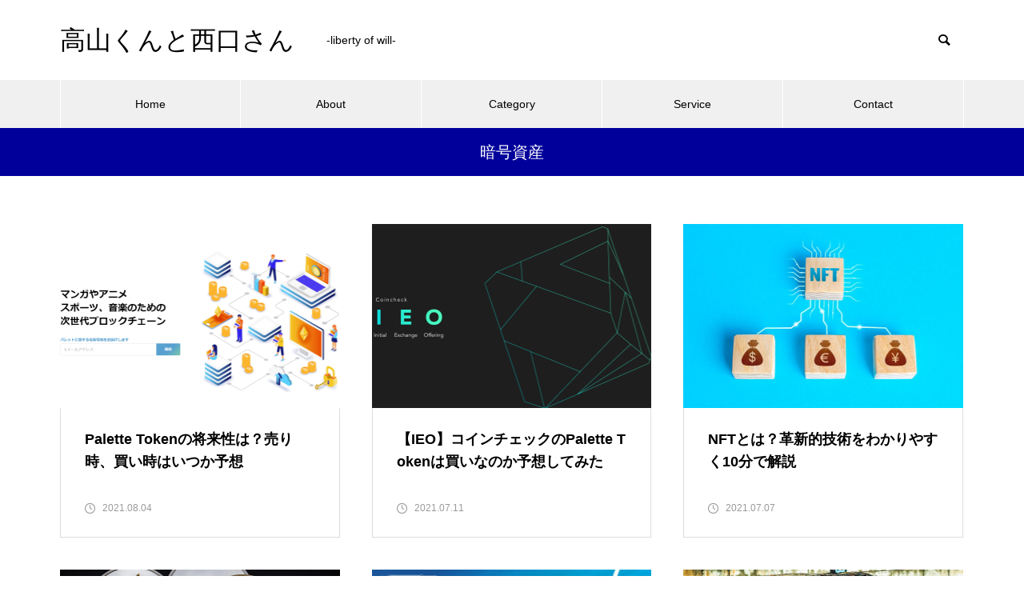

--- FILE ---
content_type: text/html; charset=UTF-8
request_url: https://liberty-of-will.com/category/crypto-currency/
body_size: 15669
content:
<!DOCTYPE html>
<html class="pc" lang="ja">
<head prefix="og: http://ogp.me/ns# fb: http://ogp.me/ns/fb#">
<meta charset="UTF-8">
<!--[if IE]><meta http-equiv="X-UA-Compatible" content="IE=edge"><![endif]-->
<meta name="viewport" content="width=device-width">
<title>暗号資産 アーカイブ - 高山くんと西口さん</title>
<meta name="description" content="">
<link rel="pingback" href="https://liberty-of-will.com/xmlrpc.php">
<link rel="shortcut icon" href="https://liberty-of-will.com/wp-content/uploads/2021/05/favicon.png">
<meta name='robots' content='index, follow, max-image-preview:large, max-snippet:-1, max-video-preview:-1' />
<meta property="og:type" content="website">
<meta property="og:url" content="https://liberty-of-will.com/category/crypto-currency/">
<meta property="og:title" content="暗号資産 アーカイブ - 高山くんと西口さん">
<meta property="og:description" content="-liberty of will-">
<meta property="og:site_name" content="高山くんと西口さん">
<meta property="og:image" content="https://liberty-of-will.com/wp-content/themes/muum_tcd085/img/common/no-image-510x320.gif">
<meta property="og:image:secure_url" content="https://liberty-of-will.com/wp-content/themes/muum_tcd085/img/common/no-image-510x320.gif"> 
<meta property="og:image:width" content="510"> 
<meta property="og:image:height" content="320">
<meta name="twitter:card" content="summary">
<meta name="twitter:site" content="@libertyofwill">
<meta name="twitter:creator" content="libertyofwill">
<meta name="twitter:title" content="暗号資産 アーカイブ - 高山くんと西口さん">
<meta property="twitter:description" content="-liberty of will-">

	<!-- This site is optimized with the Yoast SEO plugin v26.7 - https://yoast.com/wordpress/plugins/seo/ -->
	<link rel="canonical" href="https://liberty-of-will.com/category/crypto-currency/" />
	<meta property="og:locale" content="ja_JP" />
	<meta property="og:type" content="article" />
	<meta property="og:title" content="暗号資産 アーカイブ - 高山くんと西口さん" />
	<meta property="og:url" content="https://liberty-of-will.com/category/crypto-currency/" />
	<meta property="og:site_name" content="高山くんと西口さん" />
	<meta name="twitter:card" content="summary_large_image" />
	<meta name="twitter:site" content="@libertyofwill" />
	<script type="application/ld+json" class="yoast-schema-graph">{"@context":"https://schema.org","@graph":[{"@type":"CollectionPage","@id":"https://liberty-of-will.com/category/crypto-currency/","url":"https://liberty-of-will.com/category/crypto-currency/","name":"暗号資産 アーカイブ - 高山くんと西口さん","isPartOf":{"@id":"https://liberty-of-will.com/#website"},"primaryImageOfPage":{"@id":"https://liberty-of-will.com/category/crypto-currency/#primaryimage"},"image":{"@id":"https://liberty-of-will.com/category/crypto-currency/#primaryimage"},"thumbnailUrl":"https://liberty-of-will.com/wp-content/uploads/2021/08/palette_token_after_ieo_top.png","breadcrumb":{"@id":"https://liberty-of-will.com/category/crypto-currency/#breadcrumb"},"inLanguage":"ja"},{"@type":"ImageObject","inLanguage":"ja","@id":"https://liberty-of-will.com/category/crypto-currency/#primaryimage","url":"https://liberty-of-will.com/wp-content/uploads/2021/08/palette_token_after_ieo_top.png","contentUrl":"https://liberty-of-will.com/wp-content/uploads/2021/08/palette_token_after_ieo_top.png","width":740,"height":485},{"@type":"BreadcrumbList","@id":"https://liberty-of-will.com/category/crypto-currency/#breadcrumb","itemListElement":[{"@type":"ListItem","position":1,"name":"ホーム","item":"https://liberty-of-will.com/"},{"@type":"ListItem","position":2,"name":"暗号資産"}]},{"@type":"WebSite","@id":"https://liberty-of-will.com/#website","url":"https://liberty-of-will.com/","name":"高山くんと西口さん","description":"-liberty of will-","potentialAction":[{"@type":"SearchAction","target":{"@type":"EntryPoint","urlTemplate":"https://liberty-of-will.com/?s={search_term_string}"},"query-input":{"@type":"PropertyValueSpecification","valueRequired":true,"valueName":"search_term_string"}}],"inLanguage":"ja"}]}</script>
	<!-- / Yoast SEO plugin. -->


<link rel='dns-prefetch' href='//www.googletagmanager.com' />
<link rel='dns-prefetch' href='//c0.wp.com' />
<link rel='dns-prefetch' href='//pagead2.googlesyndication.com' />
<link rel="alternate" type="application/rss+xml" title="高山くんと西口さん &raquo; フィード" href="https://liberty-of-will.com/feed/" />
<link rel="alternate" type="application/rss+xml" title="高山くんと西口さん &raquo; コメントフィード" href="https://liberty-of-will.com/comments/feed/" />
<link rel="alternate" type="application/rss+xml" title="高山くんと西口さん &raquo; 暗号資産 カテゴリーのフィード" href="https://liberty-of-will.com/category/crypto-currency/feed/" />
<meta name="description" content="暗号資産 について 高山くんと西口さん -liberty of will-" /><style id='wp-img-auto-sizes-contain-inline-css' type='text/css'>
img:is([sizes=auto i],[sizes^="auto," i]){contain-intrinsic-size:3000px 1500px}
/*# sourceURL=wp-img-auto-sizes-contain-inline-css */
</style>
<link rel='stylesheet' id='style-css' href='https://liberty-of-will.com/wp-content/themes/muum_tcd085/style.css?ver=1.1' type='text/css' media='all' />
<link rel='stylesheet' id='vkExUnit_common_style-css' href='https://liberty-of-will.com/wp-content/plugins/vk-all-in-one-expansion-unit/assets/css/vkExUnit_style.css?ver=9.61.6.0' type='text/css' media='all' />
<style id='vkExUnit_common_style-inline-css' type='text/css'>
:root {--ver_page_top_button_url:url(https://liberty-of-will.com/wp-content/plugins/vk-all-in-one-expansion-unit/assets/images/to-top-btn-icon.svg);}@font-face {font-weight: normal;font-style: normal;font-family: "vk_sns";src: url("https://liberty-of-will.com/wp-content/plugins/vk-all-in-one-expansion-unit/inc/sns/icons/fonts/vk_sns.eot?-bq20cj");src: url("https://liberty-of-will.com/wp-content/plugins/vk-all-in-one-expansion-unit/inc/sns/icons/fonts/vk_sns.eot?#iefix-bq20cj") format("embedded-opentype"),url("https://liberty-of-will.com/wp-content/plugins/vk-all-in-one-expansion-unit/inc/sns/icons/fonts/vk_sns.woff?-bq20cj") format("woff"),url("https://liberty-of-will.com/wp-content/plugins/vk-all-in-one-expansion-unit/inc/sns/icons/fonts/vk_sns.ttf?-bq20cj") format("truetype"),url("https://liberty-of-will.com/wp-content/plugins/vk-all-in-one-expansion-unit/inc/sns/icons/fonts/vk_sns.svg?-bq20cj#vk_sns") format("svg");}
/*# sourceURL=vkExUnit_common_style-inline-css */
</style>
<style id='wp-block-library-inline-css' type='text/css'>
:root{--wp-block-synced-color:#7a00df;--wp-block-synced-color--rgb:122,0,223;--wp-bound-block-color:var(--wp-block-synced-color);--wp-editor-canvas-background:#ddd;--wp-admin-theme-color:#007cba;--wp-admin-theme-color--rgb:0,124,186;--wp-admin-theme-color-darker-10:#006ba1;--wp-admin-theme-color-darker-10--rgb:0,107,160.5;--wp-admin-theme-color-darker-20:#005a87;--wp-admin-theme-color-darker-20--rgb:0,90,135;--wp-admin-border-width-focus:2px}@media (min-resolution:192dpi){:root{--wp-admin-border-width-focus:1.5px}}.wp-element-button{cursor:pointer}:root .has-very-light-gray-background-color{background-color:#eee}:root .has-very-dark-gray-background-color{background-color:#313131}:root .has-very-light-gray-color{color:#eee}:root .has-very-dark-gray-color{color:#313131}:root .has-vivid-green-cyan-to-vivid-cyan-blue-gradient-background{background:linear-gradient(135deg,#00d084,#0693e3)}:root .has-purple-crush-gradient-background{background:linear-gradient(135deg,#34e2e4,#4721fb 50%,#ab1dfe)}:root .has-hazy-dawn-gradient-background{background:linear-gradient(135deg,#faaca8,#dad0ec)}:root .has-subdued-olive-gradient-background{background:linear-gradient(135deg,#fafae1,#67a671)}:root .has-atomic-cream-gradient-background{background:linear-gradient(135deg,#fdd79a,#004a59)}:root .has-nightshade-gradient-background{background:linear-gradient(135deg,#330968,#31cdcf)}:root .has-midnight-gradient-background{background:linear-gradient(135deg,#020381,#2874fc)}:root{--wp--preset--font-size--normal:16px;--wp--preset--font-size--huge:42px}.has-regular-font-size{font-size:1em}.has-larger-font-size{font-size:2.625em}.has-normal-font-size{font-size:var(--wp--preset--font-size--normal)}.has-huge-font-size{font-size:var(--wp--preset--font-size--huge)}.has-text-align-center{text-align:center}.has-text-align-left{text-align:left}.has-text-align-right{text-align:right}.has-fit-text{white-space:nowrap!important}#end-resizable-editor-section{display:none}.aligncenter{clear:both}.items-justified-left{justify-content:flex-start}.items-justified-center{justify-content:center}.items-justified-right{justify-content:flex-end}.items-justified-space-between{justify-content:space-between}.screen-reader-text{border:0;clip-path:inset(50%);height:1px;margin:-1px;overflow:hidden;padding:0;position:absolute;width:1px;word-wrap:normal!important}.screen-reader-text:focus{background-color:#ddd;clip-path:none;color:#444;display:block;font-size:1em;height:auto;left:5px;line-height:normal;padding:15px 23px 14px;text-decoration:none;top:5px;width:auto;z-index:100000}html :where(.has-border-color){border-style:solid}html :where([style*=border-top-color]){border-top-style:solid}html :where([style*=border-right-color]){border-right-style:solid}html :where([style*=border-bottom-color]){border-bottom-style:solid}html :where([style*=border-left-color]){border-left-style:solid}html :where([style*=border-width]){border-style:solid}html :where([style*=border-top-width]){border-top-style:solid}html :where([style*=border-right-width]){border-right-style:solid}html :where([style*=border-bottom-width]){border-bottom-style:solid}html :where([style*=border-left-width]){border-left-style:solid}html :where(img[class*=wp-image-]){height:auto;max-width:100%}:where(figure){margin:0 0 1em}html :where(.is-position-sticky){--wp-admin--admin-bar--position-offset:var(--wp-admin--admin-bar--height,0px)}@media screen and (max-width:600px){html :where(.is-position-sticky){--wp-admin--admin-bar--position-offset:0px}}
.has-text-align-justify{text-align:justify;}

/*# sourceURL=wp-block-library-inline-css */
</style><style id='global-styles-inline-css' type='text/css'>
:root{--wp--preset--aspect-ratio--square: 1;--wp--preset--aspect-ratio--4-3: 4/3;--wp--preset--aspect-ratio--3-4: 3/4;--wp--preset--aspect-ratio--3-2: 3/2;--wp--preset--aspect-ratio--2-3: 2/3;--wp--preset--aspect-ratio--16-9: 16/9;--wp--preset--aspect-ratio--9-16: 9/16;--wp--preset--color--black: #000000;--wp--preset--color--cyan-bluish-gray: #abb8c3;--wp--preset--color--white: #ffffff;--wp--preset--color--pale-pink: #f78da7;--wp--preset--color--vivid-red: #cf2e2e;--wp--preset--color--luminous-vivid-orange: #ff6900;--wp--preset--color--luminous-vivid-amber: #fcb900;--wp--preset--color--light-green-cyan: #7bdcb5;--wp--preset--color--vivid-green-cyan: #00d084;--wp--preset--color--pale-cyan-blue: #8ed1fc;--wp--preset--color--vivid-cyan-blue: #0693e3;--wp--preset--color--vivid-purple: #9b51e0;--wp--preset--gradient--vivid-cyan-blue-to-vivid-purple: linear-gradient(135deg,rgb(6,147,227) 0%,rgb(155,81,224) 100%);--wp--preset--gradient--light-green-cyan-to-vivid-green-cyan: linear-gradient(135deg,rgb(122,220,180) 0%,rgb(0,208,130) 100%);--wp--preset--gradient--luminous-vivid-amber-to-luminous-vivid-orange: linear-gradient(135deg,rgb(252,185,0) 0%,rgb(255,105,0) 100%);--wp--preset--gradient--luminous-vivid-orange-to-vivid-red: linear-gradient(135deg,rgb(255,105,0) 0%,rgb(207,46,46) 100%);--wp--preset--gradient--very-light-gray-to-cyan-bluish-gray: linear-gradient(135deg,rgb(238,238,238) 0%,rgb(169,184,195) 100%);--wp--preset--gradient--cool-to-warm-spectrum: linear-gradient(135deg,rgb(74,234,220) 0%,rgb(151,120,209) 20%,rgb(207,42,186) 40%,rgb(238,44,130) 60%,rgb(251,105,98) 80%,rgb(254,248,76) 100%);--wp--preset--gradient--blush-light-purple: linear-gradient(135deg,rgb(255,206,236) 0%,rgb(152,150,240) 100%);--wp--preset--gradient--blush-bordeaux: linear-gradient(135deg,rgb(254,205,165) 0%,rgb(254,45,45) 50%,rgb(107,0,62) 100%);--wp--preset--gradient--luminous-dusk: linear-gradient(135deg,rgb(255,203,112) 0%,rgb(199,81,192) 50%,rgb(65,88,208) 100%);--wp--preset--gradient--pale-ocean: linear-gradient(135deg,rgb(255,245,203) 0%,rgb(182,227,212) 50%,rgb(51,167,181) 100%);--wp--preset--gradient--electric-grass: linear-gradient(135deg,rgb(202,248,128) 0%,rgb(113,206,126) 100%);--wp--preset--gradient--midnight: linear-gradient(135deg,rgb(2,3,129) 0%,rgb(40,116,252) 100%);--wp--preset--font-size--small: 13px;--wp--preset--font-size--medium: 20px;--wp--preset--font-size--large: 36px;--wp--preset--font-size--x-large: 42px;--wp--preset--spacing--20: 0.44rem;--wp--preset--spacing--30: 0.67rem;--wp--preset--spacing--40: 1rem;--wp--preset--spacing--50: 1.5rem;--wp--preset--spacing--60: 2.25rem;--wp--preset--spacing--70: 3.38rem;--wp--preset--spacing--80: 5.06rem;--wp--preset--shadow--natural: 6px 6px 9px rgba(0, 0, 0, 0.2);--wp--preset--shadow--deep: 12px 12px 50px rgba(0, 0, 0, 0.4);--wp--preset--shadow--sharp: 6px 6px 0px rgba(0, 0, 0, 0.2);--wp--preset--shadow--outlined: 6px 6px 0px -3px rgb(255, 255, 255), 6px 6px rgb(0, 0, 0);--wp--preset--shadow--crisp: 6px 6px 0px rgb(0, 0, 0);}:where(.is-layout-flex){gap: 0.5em;}:where(.is-layout-grid){gap: 0.5em;}body .is-layout-flex{display: flex;}.is-layout-flex{flex-wrap: wrap;align-items: center;}.is-layout-flex > :is(*, div){margin: 0;}body .is-layout-grid{display: grid;}.is-layout-grid > :is(*, div){margin: 0;}:where(.wp-block-columns.is-layout-flex){gap: 2em;}:where(.wp-block-columns.is-layout-grid){gap: 2em;}:where(.wp-block-post-template.is-layout-flex){gap: 1.25em;}:where(.wp-block-post-template.is-layout-grid){gap: 1.25em;}.has-black-color{color: var(--wp--preset--color--black) !important;}.has-cyan-bluish-gray-color{color: var(--wp--preset--color--cyan-bluish-gray) !important;}.has-white-color{color: var(--wp--preset--color--white) !important;}.has-pale-pink-color{color: var(--wp--preset--color--pale-pink) !important;}.has-vivid-red-color{color: var(--wp--preset--color--vivid-red) !important;}.has-luminous-vivid-orange-color{color: var(--wp--preset--color--luminous-vivid-orange) !important;}.has-luminous-vivid-amber-color{color: var(--wp--preset--color--luminous-vivid-amber) !important;}.has-light-green-cyan-color{color: var(--wp--preset--color--light-green-cyan) !important;}.has-vivid-green-cyan-color{color: var(--wp--preset--color--vivid-green-cyan) !important;}.has-pale-cyan-blue-color{color: var(--wp--preset--color--pale-cyan-blue) !important;}.has-vivid-cyan-blue-color{color: var(--wp--preset--color--vivid-cyan-blue) !important;}.has-vivid-purple-color{color: var(--wp--preset--color--vivid-purple) !important;}.has-black-background-color{background-color: var(--wp--preset--color--black) !important;}.has-cyan-bluish-gray-background-color{background-color: var(--wp--preset--color--cyan-bluish-gray) !important;}.has-white-background-color{background-color: var(--wp--preset--color--white) !important;}.has-pale-pink-background-color{background-color: var(--wp--preset--color--pale-pink) !important;}.has-vivid-red-background-color{background-color: var(--wp--preset--color--vivid-red) !important;}.has-luminous-vivid-orange-background-color{background-color: var(--wp--preset--color--luminous-vivid-orange) !important;}.has-luminous-vivid-amber-background-color{background-color: var(--wp--preset--color--luminous-vivid-amber) !important;}.has-light-green-cyan-background-color{background-color: var(--wp--preset--color--light-green-cyan) !important;}.has-vivid-green-cyan-background-color{background-color: var(--wp--preset--color--vivid-green-cyan) !important;}.has-pale-cyan-blue-background-color{background-color: var(--wp--preset--color--pale-cyan-blue) !important;}.has-vivid-cyan-blue-background-color{background-color: var(--wp--preset--color--vivid-cyan-blue) !important;}.has-vivid-purple-background-color{background-color: var(--wp--preset--color--vivid-purple) !important;}.has-black-border-color{border-color: var(--wp--preset--color--black) !important;}.has-cyan-bluish-gray-border-color{border-color: var(--wp--preset--color--cyan-bluish-gray) !important;}.has-white-border-color{border-color: var(--wp--preset--color--white) !important;}.has-pale-pink-border-color{border-color: var(--wp--preset--color--pale-pink) !important;}.has-vivid-red-border-color{border-color: var(--wp--preset--color--vivid-red) !important;}.has-luminous-vivid-orange-border-color{border-color: var(--wp--preset--color--luminous-vivid-orange) !important;}.has-luminous-vivid-amber-border-color{border-color: var(--wp--preset--color--luminous-vivid-amber) !important;}.has-light-green-cyan-border-color{border-color: var(--wp--preset--color--light-green-cyan) !important;}.has-vivid-green-cyan-border-color{border-color: var(--wp--preset--color--vivid-green-cyan) !important;}.has-pale-cyan-blue-border-color{border-color: var(--wp--preset--color--pale-cyan-blue) !important;}.has-vivid-cyan-blue-border-color{border-color: var(--wp--preset--color--vivid-cyan-blue) !important;}.has-vivid-purple-border-color{border-color: var(--wp--preset--color--vivid-purple) !important;}.has-vivid-cyan-blue-to-vivid-purple-gradient-background{background: var(--wp--preset--gradient--vivid-cyan-blue-to-vivid-purple) !important;}.has-light-green-cyan-to-vivid-green-cyan-gradient-background{background: var(--wp--preset--gradient--light-green-cyan-to-vivid-green-cyan) !important;}.has-luminous-vivid-amber-to-luminous-vivid-orange-gradient-background{background: var(--wp--preset--gradient--luminous-vivid-amber-to-luminous-vivid-orange) !important;}.has-luminous-vivid-orange-to-vivid-red-gradient-background{background: var(--wp--preset--gradient--luminous-vivid-orange-to-vivid-red) !important;}.has-very-light-gray-to-cyan-bluish-gray-gradient-background{background: var(--wp--preset--gradient--very-light-gray-to-cyan-bluish-gray) !important;}.has-cool-to-warm-spectrum-gradient-background{background: var(--wp--preset--gradient--cool-to-warm-spectrum) !important;}.has-blush-light-purple-gradient-background{background: var(--wp--preset--gradient--blush-light-purple) !important;}.has-blush-bordeaux-gradient-background{background: var(--wp--preset--gradient--blush-bordeaux) !important;}.has-luminous-dusk-gradient-background{background: var(--wp--preset--gradient--luminous-dusk) !important;}.has-pale-ocean-gradient-background{background: var(--wp--preset--gradient--pale-ocean) !important;}.has-electric-grass-gradient-background{background: var(--wp--preset--gradient--electric-grass) !important;}.has-midnight-gradient-background{background: var(--wp--preset--gradient--midnight) !important;}.has-small-font-size{font-size: var(--wp--preset--font-size--small) !important;}.has-medium-font-size{font-size: var(--wp--preset--font-size--medium) !important;}.has-large-font-size{font-size: var(--wp--preset--font-size--large) !important;}.has-x-large-font-size{font-size: var(--wp--preset--font-size--x-large) !important;}
/*# sourceURL=global-styles-inline-css */
</style>

<style id='classic-theme-styles-inline-css' type='text/css'>
/*! This file is auto-generated */
.wp-block-button__link{color:#fff;background-color:#32373c;border-radius:9999px;box-shadow:none;text-decoration:none;padding:calc(.667em + 2px) calc(1.333em + 2px);font-size:1.125em}.wp-block-file__button{background:#32373c;color:#fff;text-decoration:none}
/*# sourceURL=/wp-includes/css/classic-themes.min.css */
</style>
<link rel='stylesheet' id='toc-screen-css' href='https://liberty-of-will.com/wp-content/plugins/table-of-contents-plus/screen.min.css?ver=2411.1' type='text/css' media='all' />
<link rel='stylesheet' id='fancybox-css' href='https://liberty-of-will.com/wp-content/plugins/easy-fancybox/css/jquery.fancybox.min.css?ver=1.3.24' type='text/css' media='screen' />
<link rel='stylesheet' id='jetpack_css-css' href='https://c0.wp.com/p/jetpack/9.8.3/css/jetpack.css' type='text/css' media='all' />
<script type="text/javascript" src="https://c0.wp.com/c/6.9/wp-includes/js/jquery/jquery.min.js" id="jquery-core-js"></script>
<script type="text/javascript" src="https://c0.wp.com/c/6.9/wp-includes/js/jquery/jquery-migrate.min.js" id="jquery-migrate-js"></script>
<script type="text/javascript" src="https://www.googletagmanager.com/gtag/js?id=UA-197681049-1" id="google_gtagjs-js" async></script>
<script type="text/javascript" id="google_gtagjs-js-after">
/* <![CDATA[ */
window.dataLayer = window.dataLayer || [];function gtag(){dataLayer.push(arguments);}
gtag('set', 'linker', {"domains":["liberty-of-will.com"]} );
gtag("js", new Date());
gtag("set", "developer_id.dZTNiMT", true);
gtag("config", "UA-197681049-1", {"anonymize_ip":true});
//# sourceURL=google_gtagjs-js-after
/* ]]> */
</script>
<link rel="https://api.w.org/" href="https://liberty-of-will.com/wp-json/" /><link rel="alternate" title="JSON" type="application/json" href="https://liberty-of-will.com/wp-json/wp/v2/categories/17" /><meta name="generator" content="Site Kit by Google 1.35.0" /><style type='text/css'>img#wpstats{display:none}</style>
		
<link rel="stylesheet" href="https://liberty-of-will.com/wp-content/themes/muum_tcd085/css/design-plus.css?ver=1.1">
<link rel="stylesheet" href="https://liberty-of-will.com/wp-content/themes/muum_tcd085/css/sns-botton.css?ver=1.1">
<link rel="stylesheet" media="screen and (max-width:1251px)" href="https://liberty-of-will.com/wp-content/themes/muum_tcd085/css/responsive.css?ver=1.1">
<link rel="stylesheet" media="screen and (max-width:1251px)" href="https://liberty-of-will.com/wp-content/themes/muum_tcd085/css/footer-bar.css?ver=1.1">

<script src="https://liberty-of-will.com/wp-content/themes/muum_tcd085/js/jquery.easing.1.4.js?ver=1.1"></script>
<script src="https://liberty-of-will.com/wp-content/themes/muum_tcd085/js/jscript.js?ver=1.1"></script>
<script src="https://liberty-of-will.com/wp-content/themes/muum_tcd085/js/jquery.cookie.min.js?ver=1.1"></script>
<script src="https://liberty-of-will.com/wp-content/themes/muum_tcd085/js/comment.js?ver=1.1"></script>
<script src="https://liberty-of-will.com/wp-content/themes/muum_tcd085/js/parallax.js?ver=1.1"></script>

<link rel="stylesheet" href="https://liberty-of-will.com/wp-content/themes/muum_tcd085/js/simplebar.css?ver=1.1">
<script src="https://liberty-of-will.com/wp-content/themes/muum_tcd085/js/simplebar.min.js?ver=1.1"></script>




<style type="text/css">

body, input, textarea { font-family: Arial, "Hiragino Sans", "ヒラギノ角ゴ ProN", "Hiragino Kaku Gothic ProN", "游ゴシック", YuGothic, "メイリオ", Meiryo, sans-serif; }

.rich_font, .p-vertical { font-family: Arial, "Hiragino Sans", "ヒラギノ角ゴ ProN", "Hiragino Kaku Gothic ProN", "游ゴシック", YuGothic, "メイリオ", Meiryo, sans-serif; font-weight:500; }

.rich_font_type1 { font-family: Arial, "Hiragino Kaku Gothic ProN", "ヒラギノ角ゴ ProN W3", "メイリオ", Meiryo, sans-serif; }
.rich_font_type2 { font-family: Arial, "Hiragino Sans", "ヒラギノ角ゴ ProN", "Hiragino Kaku Gothic ProN", "游ゴシック", YuGothic, "メイリオ", Meiryo, sans-serif; font-weight:500; }
.rich_font_type3 { font-family: "Times New Roman" , "游明朝" , "Yu Mincho" , "游明朝体" , "YuMincho" , "ヒラギノ明朝 Pro W3" , "Hiragino Mincho Pro" , "HiraMinProN-W3" , "HGS明朝E" , "ＭＳ Ｐ明朝" , "MS PMincho" , serif; font-weight:500; }


#global_menu { background:#f0f0f0; }
#global_menu > ul > li > a, #global_menu > ul > li:first-of-type a { color:#000; border-color:#ffffff; }
#global_menu > ul > li > a:hover { color:#fff; background:#444444; border-color:#444444; }
#global_menu > ul > li.active > a, #global_menu > ul > li.current-menu-item > a, #header.active #global_menu > ul > li.current-menu-item.active_button > a { color:#fff; background:#000000; border-color:#000000; }
#global_menu ul ul a { color:#ffffff !important; background:#000000; }
#global_menu ul ul a:hover { background:#444444; }
#global_menu > ul > li.menu-item-has-children.active > a { background:#000000; border-color:#000000; }
.pc .header_fix #header.off_hover #global_menu { background:rgba(240,240,240,1); }
.pc .header_fix #header.off_hover #global_menu > ul > li > a, .pc .header_fix #header.off_hover #global_menu > ul > li:first-of-type a { border-color:rgba(255,255,255,1); }
.mobile .header_fix_mobile #header { background:#fff; }
.mobile .header_fix_mobile #header.off_hover { background:rgba(255,255,255,1); }
#drawer_menu { background:#000000; }
#mobile_menu a { color:#ffffff; border-color:#444444; }
#mobile_menu li li a { background:#333333; }
#mobile_menu a:hover, #drawer_menu .close_button:hover, #mobile_menu .child_menu_button:hover { background:#444444; }
.megamenu_blog_list { background:#000000; }
.megamenu_blog_list .category_list a { font-size:16px; color:#999999; }
.megamenu_blog_list .post_list .title { font-size:14px; }
.megamenu_b_wrap { background:#000000; }
.megamenu_b_wrap .headline { font-size:16px; color:#ffffff; }
.megamenu_b_wrap .title { font-size:14px; }
.megamenu_page_wrap { border-top:1px solid #555555; }
#global_menu > ul > li.megamenu_parent_type2.active_megamenu_button > a { color:#fff !important; background:#000000 !important; border-color:#000000 !important; }
#global_menu > ul > li.megamenu_parent_type3.active_megamenu_button > a { color:#fff !important; background:#000000 !important; border-color:#000000 !important; }
#footer_carousel { background:#000000; }
#footer_carousel .title { font-size:14px; }
#footer_bottom { color:#ffffff; background:#000000; }
#footer_bottom a { color:#ffffff; }
#return_top a:before { color:#ffffff; }
#return_top a { background:#000000; }
#return_top a:hover { background:#444444; }
@media screen and (max-width:750px) {
  #footer_carousel .title { font-size:12px; }
  #footer_bottom { color:#000; background:none; }
  #footer_bottom a { color:#000; }
  #copyright { color:#ffffff; background:#000000; }
}
.author_profile .avatar_area img, .animate_image img, .animate_background .image {
  width:100%; height:auto;
  -webkit-transition: transform  0.75s ease;
  transition: transform  0.75s ease;
}
.author_profile a.avatar:hover img, .animate_image:hover img, .animate_background:hover .image {
  -webkit-transform: scale(1.2);
  transform: scale(1.2);
}



a { color:#000; }

.widget_tab_post_list_button a:hover, .page_navi span.current, #author_page_headline,
#header_carousel_type1 .slick-dots button:hover::before, #header_carousel_type1 .slick-dots .slick-active button::before, #header_carousel_type2 .slick-dots button:hover::before, #header_carousel_type2 .slick-dots .slick-active button::before
  { background-color:#000000; }

.widget_headline, .design_headline1, .widget_tab_post_list_button a:hover, .page_navi span.current
  { border-color:#000000; }

#header_search .button label:hover:before
  { color:#444444; }

#submit_comment:hover, #cancel_comment_reply a:hover, #wp-calendar #prev a:hover, #wp-calendar #next a:hover, #wp-calendar td a:hover,
#post_pagination a:hover, #p_readmore .button:hover, .page_navi a:hover, #post_pagination a:hover,.c-pw__btn:hover, #post_pagination a:hover, #comment_tab li a:hover, #category_post .tab p:hover
  { background-color:#444444; }

#comment_textarea textarea:focus, .c-pw__box-input:focus, .page_navi a:hover, #post_pagination p, #post_pagination a:hover
  { border-color:#444444; }

a:hover, #header_logo a:hover, #footer a:hover, #footer_social_link li a:hover:before, #bread_crumb a:hover, #bread_crumb li.home a:hover:after, #next_prev_post a:hover,
.single_copy_title_url_btn:hover, .tcdw_search_box_widget .search_area .search_button:hover:before, .tab_widget_nav:hover:before,
#single_author_title_area .author_link li a:hover:before, .author_profile a:hover, .author_profile .author_link li a:hover:before, #post_meta_bottom a:hover, .cardlink_title a:hover,
.comment a:hover, .comment_form_wrapper a:hover, #searchform .submit_button:hover:before, .p-dropdown__title:hover:after
  { color:#444444; }

#menu_button:hover span
  { background-color:#444444; }

.post_content a { color:#000000; }
.post_content a:hover { color:#444444; }

.cat_id7 { background-color:#46dde2; }
.cat_id7:hover { background-color:#444444; }
.megamenu_blog_list .category_list li.active .cat_id7 { color:#46dde2; }
.megamenu_blog_list .category_list .cat_id7:hover { color:#444444; }
.category_list_widget .cat-item-7 > a:hover > .count { background-color:#46dde2; border-color:#46dde2; }
.cat_id8 { background-color:#e2ac2d; }
.cat_id8:hover { background-color:#444444; }
.megamenu_blog_list .category_list li.active .cat_id8 { color:#e2ac2d; }
.megamenu_blog_list .category_list .cat_id8:hover { color:#444444; }
.category_list_widget .cat-item-8 > a:hover > .count { background-color:#e2ac2d; border-color:#e2ac2d; }
.cat_id17 { background-color:#02009b; }
.cat_id17:hover { background-color:#444444; }
.megamenu_blog_list .category_list li.active .cat_id17 { color:#02009b; }
.megamenu_blog_list .category_list .cat_id17:hover { color:#444444; }
.category_list_widget .cat-item-17 > a:hover > .count { background-color:#02009b; border-color:#02009b; }
.cat_id29 { background-color:#0ddda6; }
.cat_id29:hover { background-color:#444444; }
.megamenu_blog_list .category_list li.active .cat_id29 { color:#0ddda6; }
.megamenu_blog_list .category_list .cat_id29:hover { color:#444444; }
.category_list_widget .cat-item-29 > a:hover > .count { background-color:#0ddda6; border-color:#0ddda6; }

.styled_h2 {
  font-size:28px !important; text-align:left; color:#ffffff; background:#3a2400;  border-top:0px solid #000000;
  border-bottom:0px solid #000000;
  border-left:0px solid #000000;
  border-right:0px solid #000000;
  padding:20px 15px 20px 15px !important;
  margin:0px 0px 30px !important;
}
.styled_h3 {
  font-size:22px !important; text-align:left; color:#000000;   border-top:0px solid #dddddd;
  border-bottom:0px solid #dddddd;
  border-left:2px solid #000000;
  border-right:0px solid #dddddd;
  padding:6px 0px 6px 16px !important;
  margin:0px 0px 30px !important;
}
.styled_h4 {
  font-size:18px !important; text-align:left; color:#000000;   border-top:0px solid #dddddd;
  border-bottom:1px solid #dddddd;
  border-left:0px solid #dddddd;
  border-right:0px solid #dddddd;
  padding:3px 0px 3px 20px !important;
  margin:0px 0px 30px !important;
}
.styled_h5 {
  font-size:14px !important; text-align:left; color:#000000;   border-top:0px solid #dddddd;
  border-bottom:1px solid #dddddd;
  border-left:0px solid #dddddd;
  border-right:0px solid #dddddd;
  padding:3px 0px 3px 24px !important;
  margin:0px 0px 30px !important;
}
.q_custom_button1 {
  color:#ffffff !important;
  border-color:rgba(83,83,83,1);
}
.q_custom_button1.animation_type1 { background:#efab0b; }
.q_custom_button1:hover, .q_custom_button1:focus {
  color:#ffffff !important;
  border-color:rgba(125,125,125,1);
}
.q_custom_button1.animation_type1:hover { background:#7d7d7d; }
.q_custom_button1:before { background:#7d7d7d; }
.q_custom_button2 {
  color:#ffffff !important;
  border-color:rgba(83,83,83,1);
}
.q_custom_button2.animation_type1 { background:#72cee5; }
.q_custom_button2:hover, .q_custom_button2:focus {
  color:#ffffff !important;
  border-color:rgba(125,125,125,1);
}
.q_custom_button2.animation_type1:hover { background:#7d7d7d; }
.q_custom_button2:before { background:#7d7d7d; }
.q_custom_button3 {
  color:#ffffff !important;
  border-color:rgba(83,83,83,1);
}
.q_custom_button3.animation_type1 { background:#535353; }
.q_custom_button3:hover, .q_custom_button3:focus {
  color:#ffffff !important;
  border-color:rgba(125,125,125,1);
}
.q_custom_button3.animation_type1:hover { background:#7d7d7d; }
.q_custom_button3:before { background:#7d7d7d; }
.speech_balloon_left1 .speach_balloon_text { background-color: #ffffff; border-color: #000000; color: #000000 }
.speech_balloon_left1 .speach_balloon_text::before { border-right-color: #000000 }
.speech_balloon_left1 .speach_balloon_text::after { border-right-color: #ffffff }
.speech_balloon_left2 .speach_balloon_text { background-color: #ffffff; border-color: #000000; color: #000000 }
.speech_balloon_left2 .speach_balloon_text::before { border-right-color: #000000 }
.speech_balloon_left2 .speach_balloon_text::after { border-right-color: #ffffff }
.speech_balloon_right1 .speach_balloon_text { background-color: #c4e08f; border-color: #c4e08f; color: #000000 }
.speech_balloon_right1 .speach_balloon_text::before { border-left-color: #c4e08f }
.speech_balloon_right1 .speach_balloon_text::after { border-left-color: #c4e08f }
.speech_balloon_right2 .speach_balloon_text { background-color: #c4e08f; border-color: #c4e08f; color: #000000 }
.speech_balloon_right2 .speach_balloon_text::before { border-left-color: #c4e08f }
.speech_balloon_right2 .speach_balloon_text::after { border-left-color: #c4e08f }
.qt_google_map .pb_googlemap_custom-overlay-inner { background:#000000; color:#ffffff; }
.qt_google_map .pb_googlemap_custom-overlay-inner::after { border-color:#000000 transparent transparent transparent; }
</style>

<style id="current-page-style" type="text/css">
#page_header .title { font-size:20px; color:#FFFFFF; }
#header_desc { font-size:16px; }
#author_page_headline { font-size:20px; }
.blog_list .title { font-size:18px; }
.blog_list .desc { font-size:14px; }
@media screen and (max-width:750px) {
  #page_header .title { font-size:16px; }
  #header_desc { font-size:14px; }
  #author_page_headline { font-size:16px; }
  .blog_list .title { font-size:16px; }
  .blog_list .desc { font-size:12px; }
}
#site_loader_overlay.active #site_loader_animation {
  opacity:0;
  -webkit-transition: all 1.0s cubic-bezier(0.22, 1, 0.36, 1) 0s; transition: all 1.0s cubic-bezier(0.22, 1, 0.36, 1) 0s;
}
</style>

<script type="text/javascript">
jQuery(document).ready(function($){

  $('#footer_carousel .post_list').slick({
    infinite: true,
    dots: false,
    arrows: false,
    slidesToShow: 4,
    slidesToScroll: 1,
    swipeToSlide: true,
    touchThreshold: 20,
    adaptiveHeight: false,
    pauseOnHover: true,
    autoplay: true,
    fade: false,
    easing: 'easeOutExpo',
    speed: 700,
    autoplaySpeed: 5000,
    responsive: [
      {
        breakpoint: 1000,
        settings: { slidesToShow: 3 }
      },
      {
        breakpoint: 750,
        settings: { slidesToShow: 2 }
      }
    ]
  });
  $('#footer_carousel .prev_item').on('click', function() {
    $('#footer_carousel .post_list').slick('slickPrev');
  });
  $('#footer_carousel .next_item').on('click', function() {
    $('#footer_carousel .post_list').slick('slickNext');
  });

});
</script>
<script type="text/javascript">
jQuery(document).ready(function($){

  $('.megamenu_carousel .post_list').slick({
    infinite: true,
    dots: false,
    arrows: false,
    slidesToShow: 4,
    slidesToScroll: 1,
    swipeToSlide: true,
    touchThreshold: 20,
    adaptiveHeight: false,
    pauseOnHover: true,
    autoplay: true,
    fade: false,
    easing: 'easeOutExpo',
    speed: 700,
    autoplaySpeed: 5000  });
  $('.megamenu_carousel_wrap .prev_item').on('click', function() {
    $(this).closest('.megamenu_carousel_wrap').find('.post_list').slick('slickPrev');
  });
  $('.megamenu_carousel_wrap .next_item').on('click', function() {
    $(this).closest('.megamenu_carousel_wrap').find('.post_list').slick('slickNext');
  });

});
</script>
<script type="text/javascript">
jQuery(document).ready(function($){

  if( $('.widget_tab_post_list ol').length ){
    $('#side_col .widget_tab_post_list ol').slick({
      vertical: true,
      infinite: true,
      dots: false,
      arrows: false,
      slidesToShow: 3,
      slidesToScroll: 1,
      adaptiveHeight: false,
      pauseOnHover: true,
      autoplay: true,
      fade: false,
      easing: 'easeOutExpo',
      speed: 700,
      autoplaySpeed: 5000
    });
    $('#footer_widget .widget_tab_post_list ol').slick({
      vertical: true,
      infinite: true,
      dots: false,
      arrows: false,
      slidesToShow: 2,
      slidesToScroll: 1,
      adaptiveHeight: false,
      pauseOnHover: true,
      autoplay: true,
      fade: false,
      easing: 'easeOutExpo',
      speed: 700,
      autoplaySpeed: 5000
    });
  }
  $('.widget_tab_post_list .prev_item').on('click', function() {
    $(this).closest('.widget_tab_post_list').find('ol').slick('slickPrev');
  });
  $('.widget_tab_post_list .next_item').on('click', function() {
    $(this).closest('.widget_tab_post_list').find('ol').slick('slickNext');
  });

});
</script>

<style type="text/css">
.p-footer-cta--1.footer_cta_type1 { background:rgba(84,60,50,1); }
.p-footer-cta--1.footer_cta_type1 .catch { color:#ffffff; }
.p-footer-cta--1.footer_cta_type1 #js-footer-cta__btn { color:#ffffff; background:#95634c; }
.p-footer-cta--1.footer_cta_type1 #js-footer-cta__btn:hover { color:#ffffff; background:#754e3d; }
.p-footer-cta--1.footer_cta_type1 #js-footer-cta__close:before { color:#ffffff; }
.p-footer-cta--1.footer_cta_type1 #js-footer-cta__close:hover:before { color:#cccccc; }
@media only screen and (max-width: 750px) {
  .p-footer-cta--1.footer_cta_type1 #js-footer-cta__btn:after { color:#ffffff; }
  .p-footer-cta--1.footer_cta_type1 #js-footer-cta__btn:hover:after { color:#cccccc; }
}
.p-footer-cta--2.footer_cta_type1 { background:rgba(84,60,50,1); }
.p-footer-cta--2.footer_cta_type1 .catch { color:#ffffff; }
.p-footer-cta--2.footer_cta_type1 #js-footer-cta__btn { color:#ffffff; background:#95634c; }
.p-footer-cta--2.footer_cta_type1 #js-footer-cta__btn:hover { color:#ffffff; background:#754e3d; }
.p-footer-cta--2.footer_cta_type1 #js-footer-cta__close:before { color:#ffffff; }
.p-footer-cta--2.footer_cta_type1 #js-footer-cta__close:hover:before { color:#cccccc; }
@media only screen and (max-width: 750px) {
  .p-footer-cta--2.footer_cta_type1 #js-footer-cta__btn:after { color:#ffffff; }
  .p-footer-cta--2.footer_cta_type1 #js-footer-cta__btn:hover:after { color:#cccccc; }
}
.p-footer-cta--3.footer_cta_type1 { background:rgba(84,60,50,1); }
.p-footer-cta--3.footer_cta_type1 .catch { color:#ffffff; }
.p-footer-cta--3.footer_cta_type1 #js-footer-cta__btn { color:#ffffff; background:#95634c; }
.p-footer-cta--3.footer_cta_type1 #js-footer-cta__btn:hover { color:#ffffff; background:#754e3d; }
.p-footer-cta--3.footer_cta_type1 #js-footer-cta__close:before { color:#ffffff; }
.p-footer-cta--3.footer_cta_type1 #js-footer-cta__close:hover:before { color:#cccccc; }
@media only screen and (max-width: 750px) {
  .p-footer-cta--3.footer_cta_type1 #js-footer-cta__btn:after { color:#ffffff; }
  .p-footer-cta--3.footer_cta_type1 #js-footer-cta__btn:hover:after { color:#cccccc; }
}
</style>

<script async src="//pagead2.googlesyndication.com/pagead/js/adsbygoogle.js"></script><script>(adsbygoogle = window.adsbygoogle || []).push({"google_ad_client":"ca-pub-7540184955397167","enable_page_level_ads":true,"tag_partner":"site_kit"});</script><link rel="icon" href="https://liberty-of-will.com/wp-content/uploads/2021/05/cropped-logo-32x32.png" sizes="32x32" />
<link rel="icon" href="https://liberty-of-will.com/wp-content/uploads/2021/05/cropped-logo-192x192.png" sizes="192x192" />
<link rel="apple-touch-icon" href="https://liberty-of-will.com/wp-content/uploads/2021/05/cropped-logo-180x180.png" />
<meta name="msapplication-TileImage" content="https://liberty-of-will.com/wp-content/uploads/2021/05/cropped-logo-270x270.png" />
		<style type="text/css" id="wp-custom-css">
			.well1 {background-color: #dcdcdc; padding: 20px; border: 2px solid #000000; border-radius: 10px; word-break: break-all;}

.well2 {background-color: #FFF9E6}		</style>
		<link rel='stylesheet' id='slick-style-css' href='https://liberty-of-will.com/wp-content/themes/muum_tcd085/js/slick.css?ver=1.0.0' type='text/css' media='all' />
</head>
<body id="body" class="archive category category-crypto-currency category-17 wp-theme-muum_tcd085 post-type-post no_page_nav">


<div id="container">

 
 
 <header id="header">
  <div id="header_top">
      <div id="header_logo">
    <p class="logo">
 <a href="https://liberty-of-will.com/" title="高山くんと西口さん">
    <span class="pc_logo_text" style="font-size:32px;">高山くんと西口さん</span>
      <span class="mobile_logo_text" style="font-size:24px;">高山くんと西口さん</span>
   </a>
</p>

   </div>
      <p id="site_description" class="show_desc_pc show_desc_mobile"><span>-liberty of will-</span></p>
         <div id="header_search">
    <form role="search" method="get" id="header_searchform" action="https://liberty-of-will.com">
     <div class="input_area"><input type="text" value="" id="header_search_input" name="s" autocomplete="off"></div>
     <div class="button"><label for="header_search_button"></label><input type="submit" id="header_search_button" value=""></div>
    </form>
   </div>
     </div><!-- END #header_top -->
    <a id="menu_button" href="#"><span></span><span></span><span></span></a>
  <nav id="global_menu">
   <ul id="menu-%e3%82%b0%e3%83%ad%e3%83%bc%e3%83%90%e3%83%ab%e3%83%a1%e3%83%8b%e3%83%a5%e3%83%bc" class="menu"><li id="menu-item-38" class="menu-item menu-item-type-custom menu-item-object-custom menu-item-home menu-item-38 "><a href="http://liberty-of-will.com/">Home</a></li>
<li id="menu-item-12" class="menu-item menu-item-type-custom menu-item-object-custom menu-item-has-children menu-item-12 "><a href="#">About</a>
<ul class="sub-menu">
	<li id="menu-item-43" class="menu-item menu-item-type-post_type menu-item-object-page menu-item-43 "><a href="https://liberty-of-will.com/about_us/">当サイトについて</a></li>
	<li id="menu-item-127" class="menu-item menu-item-type-post_type menu-item-object-page menu-item-127 "><a href="https://liberty-of-will.com/about_takayama/">高山くんについて</a></li>
	<li id="menu-item-167" class="menu-item menu-item-type-post_type menu-item-object-page menu-item-167 "><a href="https://liberty-of-will.com/about_nishiguchi/">西口さんについて</a></li>
</ul>
</li>
<li id="menu-item-13" class="menu-item menu-item-type-custom menu-item-object-custom current-menu-ancestor current-menu-parent menu-item-has-children menu-item-13 "><a href="#" class="megamenu_button type2" data-megamenu="js-megamenu13">Category</a>
<ul class="sub-menu">
	<li id="menu-item-131" class="menu-item menu-item-type-taxonomy menu-item-object-category menu-item-131 "><a href="https://liberty-of-will.com/category/trade/">トレード</a></li>
	<li id="menu-item-223" class="menu-item menu-item-type-taxonomy menu-item-object-category menu-item-223 "><a href="https://liberty-of-will.com/category/real-estate/">不動産</a></li>
	<li id="menu-item-401" class="menu-item menu-item-type-taxonomy menu-item-object-category current-menu-item menu-item-401 "><a href="https://liberty-of-will.com/category/crypto-currency/" aria-current="page">暗号資産</a></li>
	<li id="menu-item-402" class="menu-item menu-item-type-taxonomy menu-item-object-category menu-item-402 "><a href="https://liberty-of-will.com/category/education/">教育</a></li>
</ul>
</li>
<li id="menu-item-18" class="menu-item menu-item-type-custom menu-item-object-custom menu-item-has-children menu-item-18 "><a href="#">Service</a>
<ul class="sub-menu">
	<li id="menu-item-90" class="menu-item menu-item-type-post_type menu-item-object-page menu-item-90 "><a href="https://liberty-of-will.com/our_service/">不動産投資のサービスについて</a></li>
</ul>
</li>
<li id="menu-item-19" class="menu-item menu-item-type-custom menu-item-object-custom menu-item-has-children menu-item-19 "><a href="#">Contact</a>
<ul class="sub-menu">
	<li id="menu-item-221" class="menu-item menu-item-type-post_type menu-item-object-page menu-item-221 "><a href="https://liberty-of-will.com/contact/">お問い合わせ</a></li>
</ul>
</li>
</ul>  </nav>
    <div class="megamenu_blog_list" id="js-megamenu13">
 <div class="megamenu_blog_list_inner">
  <ul class="category_list">
      <li class="active"><a data-cat-id="mega_cat_id8" class="cat_id8" href="https://liberty-of-will.com/category/trade/">トレード</a></li>
      <li><a data-cat-id="mega_cat_id7" class="cat_id7" href="https://liberty-of-will.com/category/real-estate/">不動産</a></li>
      <li><a data-cat-id="mega_cat_id17" class="cat_id17" href="https://liberty-of-will.com/category/crypto-currency/">暗号資産</a></li>
      <li><a data-cat-id="mega_cat_id29" class="cat_id29" href="https://liberty-of-will.com/category/education/">教育</a></li>
     </ul>
  <div class="post_list_area">
      <div class="post_list clearfix mega_cat_id8">
        <div class="item">
     <a class="clearfix animate_background" href="https://liberty-of-will.com/ready_to_taper/">
      <div class="image_wrap">
       <div class="image" style="background:url(https://liberty-of-will.com/wp-content/uploads/2021/07/ready_to_taper-460x460.jpg) no-repeat center center; background-size:cover;"></div>
      </div>
      <div class="title_area">
       <h4 class="title"><span>テーパリングに備えろ！市場への影響と戦略について考える</span></h4>
      </div>
     </a>
    </div>
            <div class="item">
     <a class="clearfix animate_background" href="https://liberty-of-will.com/portfolio_takayama/">
      <div class="image_wrap">
       <div class="image" style="background:url(https://liberty-of-will.com/wp-content/uploads/2021/06/portfolio_takayama-460x460.png) no-repeat center center; background-size:cover;"></div>
      </div>
      <div class="title_area">
       <h4 class="title"><span>【高山くん】ポートフォリオの考え・資産運用の戦略を公開します</span></h4>
      </div>
     </a>
    </div>
            <div class="item">
     <a class="clearfix animate_background" href="https://liberty-of-will.com/what_stock_index/">
      <div class="image_wrap">
       <div class="image" style="background:url(https://liberty-of-will.com/wp-content/uploads/2021/06/what_stock_index-460x460.jpg) no-repeat center center; background-size:cover;"></div>
      </div>
      <div class="title_area">
       <h4 class="title"><span>【株式入門】PER,PBRとは？株価指標の基礎を知ろう</span></h4>
      </div>
     </a>
    </div>
            <div class="item">
     <a class="clearfix animate_background" href="https://liberty-of-will.com/ideal_portfolio/">
      <div class="image_wrap">
       <div class="image" style="background:url(https://liberty-of-will.com/wp-content/uploads/2021/05/ideal_portfolio-460x460.jpg) no-repeat center center; background-size:cover;"></div>
      </div>
      <div class="title_area">
       <h4 class="title"><span>理想のポートフォリオで資産形成をしてみよう</span></h4>
      </div>
     </a>
    </div>
            <div class="item">
     <a class="clearfix animate_background" href="https://liberty-of-will.com/failed_investment/">
      <div class="image_wrap">
       <div class="image" style="background:url(https://liberty-of-will.com/wp-content/uploads/2021/05/failed_investment-460x460.jpg) no-repeat center center; background-size:cover;"></div>
      </div>
      <div class="title_area">
       <h4 class="title"><span>株式投資を失敗する人の特徴10選</span></h4>
      </div>
     </a>
    </div>
            <div class="item">
     <a class="clearfix animate_background" href="https://liberty-of-will.com/introduction_to_stock/">
      <div class="image_wrap">
       <div class="image" style="background:url(https://liberty-of-will.com/wp-content/uploads/2021/05/introduction_to_stock-1-460x460.jpg) no-repeat center center; background-size:cover;"></div>
      </div>
      <div class="title_area">
       <h4 class="title"><span>株入門！初心者に必須の基礎知識</span></h4>
      </div>
     </a>
    </div>
            <div class="item">
     <a class="clearfix animate_background" href="https://liberty-of-will.com/analyze_financial/">
      <div class="image_wrap">
       <div class="image" style="background:url(https://liberty-of-will.com/wp-content/uploads/2021/05/chart-1905225_1920-460x460.jpg) no-repeat center center; background-size:cover;"></div>
      </div>
      <div class="title_area">
       <h4 class="title"><span>金融商品購入のための分析について</span></h4>
      </div>
     </a>
    </div>
            <div class="item">
     <a class="clearfix animate_background" href="https://liberty-of-will.com/algorithmic_trading/">
      <div class="image_wrap">
       <div class="image" style="background:url(https://liberty-of-will.com/wp-content/uploads/2021/05/programming-1857236_1920-460x460.jpg) no-repeat center center; background-size:cover;"></div>
      </div>
      <div class="title_area">
       <h4 class="title"><span>アルゴリズム取引を知ろう</span></h4>
      </div>
     </a>
    </div>
            <div class="item">
     <a class="clearfix animate_background" href="https://liberty-of-will.com/how_to_decide_price/">
      <div class="image_wrap">
       <div class="image" style="background:url(https://liberty-of-will.com/wp-content/uploads/2021/05/how_to_decide_price-460x460.jpg) no-repeat center center; background-size:cover;"></div>
      </div>
      <div class="title_area">
       <h4 class="title"><span>株価はどうやって決まるのか</span></h4>
      </div>
     </a>
    </div>
            <div class="item">
     <a class="clearfix animate_background" href="https://liberty-of-will.com/what_investment_trust/">
      <div class="image_wrap">
       <div class="image" style="background:url(https://liberty-of-will.com/wp-content/uploads/2021/05/what_investment_trust-460x460.jpg) no-repeat center center; background-size:cover;"></div>
      </div>
      <div class="title_area">
       <h4 class="title"><span>投資の一歩！投資信託について知ろう</span></h4>
      </div>
     </a>
    </div>
           </div>
         <div class="post_list clearfix mega_cat_id7">
        <div class="item">
     <a class="clearfix animate_background" href="https://liberty-of-will.com/real_estate_asset_management_property_management/">
      <div class="image_wrap">
       <div class="image" style="background:url(https://liberty-of-will.com/wp-content/uploads/2021/07/real_estate_asset_management_property_management-460x460.jpg) no-repeat center center; background-size:cover;"></div>
      </div>
      <div class="title_area">
       <h4 class="title"><span>アセットマネジメント、プロパティマネジメントについて調べてみた</span></h4>
      </div>
     </a>
    </div>
            <div class="item">
     <a class="clearfix animate_background" href="https://liberty-of-will.com/real_estate_fire_income/">
      <div class="image_wrap">
       <div class="image" style="background:url(https://liberty-of-will.com/wp-content/uploads/2021/07/real_estate_fire_income-460x460.jpg) no-repeat center center; background-size:cover;"></div>
      </div>
      <div class="title_area">
       <h4 class="title"><span>不動産投資でのセミリタイアの年収について</span></h4>
      </div>
     </a>
    </div>
            <div class="item">
     <a class="clearfix animate_background" href="https://liberty-of-will.com/real_estate_fire_first/">
      <div class="image_wrap">
       <div class="image" style="background:url(https://liberty-of-will.com/wp-content/uploads/2021/06/real_estate_fire_first-460x460.jpg) no-repeat center center; background-size:cover;"></div>
      </div>
      <div class="title_area">
       <h4 class="title"><span>セミリタイアを第一に考えた上での不動産投資</span></h4>
      </div>
     </a>
    </div>
            <div class="item">
     <a class="clearfix animate_background" href="https://liberty-of-will.com/real_estate_prospect/">
      <div class="image_wrap">
       <div class="image" style="background:url(https://liberty-of-will.com/wp-content/uploads/2021/06/real_estate_prospect-460x460.jpg) no-repeat center center; background-size:cover;"></div>
      </div>
      <div class="title_area">
       <h4 class="title"><span>今後の不動産投資の展望</span></h4>
      </div>
     </a>
    </div>
            <div class="item">
     <a class="clearfix animate_background" href="https://liberty-of-will.com/real_estate_control_scale/">
      <div class="image_wrap">
       <div class="image" style="background:url(https://liberty-of-will.com/wp-content/uploads/2021/06/real_estate_control_scale-460x460.jpg) no-repeat center center; background-size:cover;"></div>
      </div>
      <div class="title_area">
       <h4 class="title"><span>不動産投資　経営　規模拡大編</span></h4>
      </div>
     </a>
    </div>
            <div class="item">
     <a class="clearfix animate_background" href="https://liberty-of-will.com/real_estate_control_balance/">
      <div class="image_wrap">
       <div class="image" style="background:url(https://liberty-of-will.com/wp-content/uploads/2021/06/real_estate_control_balance-460x460.jpg) no-repeat center center; background-size:cover;"></div>
      </div>
      <div class="title_area">
       <h4 class="title"><span>不動産投資　経営　収支管理編</span></h4>
      </div>
     </a>
    </div>
            <div class="item">
     <a class="clearfix animate_background" href="https://liberty-of-will.com/real_estate_control_interest/">
      <div class="image_wrap">
       <div class="image" style="background:url(https://liberty-of-will.com/wp-content/uploads/2021/06/real_estate_control_interest-460x460.jpg) no-repeat center center; background-size:cover;"></div>
      </div>
      <div class="title_area">
       <h4 class="title"><span>不動産投資　経営　金利交渉編</span></h4>
      </div>
     </a>
    </div>
            <div class="item">
     <a class="clearfix animate_background" href="https://liberty-of-will.com/real_estate_management_reform/">
      <div class="image_wrap">
       <div class="image" style="background:url(https://liberty-of-will.com/wp-content/uploads/2021/06/real_estate_management_reform-460x460.jpg) no-repeat center center; background-size:cover;"></div>
      </div>
      <div class="title_area">
       <h4 class="title"><span>不動産投資　投資物件管理　リフォーム計画編</span></h4>
      </div>
     </a>
    </div>
            <div class="item">
     <a class="clearfix animate_background" href="https://liberty-of-will.com/real_estate_purchase_bank/">
      <div class="image_wrap">
       <div class="image" style="background:url(https://liberty-of-will.com/wp-content/uploads/2021/05/real_estate_purchase_bank-460x460.jpg) no-repeat center center; background-size:cover;"></div>
      </div>
      <div class="title_area">
       <h4 class="title"><span>不動産投資　投資物件購入　銀行融資編</span></h4>
      </div>
     </a>
    </div>
            <div class="item">
     <a class="clearfix animate_background" href="https://liberty-of-will.com/real_estate_management_manpower/">
      <div class="image_wrap">
       <div class="image" style="background:url(https://liberty-of-will.com/wp-content/uploads/2021/05/real_estate_management_manpower-460x460.jpg) no-repeat center center; background-size:cover;"></div>
      </div>
      <div class="title_area">
       <h4 class="title"><span>不動産投資　投資物件管理　自己労力投入編</span></h4>
      </div>
     </a>
    </div>
            <div class="item">
     <a class="clearfix animate_background" href="https://liberty-of-will.com/real_estate_management_company/">
      <div class="image_wrap">
       <div class="image" style="background:url(https://liberty-of-will.com/wp-content/uploads/2021/05/real_estate_management_company-460x460.jpg) no-repeat center center; background-size:cover;"></div>
      </div>
      <div class="title_area">
       <h4 class="title"><span>不動産投資　投資物件管理　管理会社選定編</span></h4>
      </div>
     </a>
    </div>
            <div class="item">
     <a class="clearfix animate_background" href="https://liberty-of-will.com/real_estate_purchase_company/">
      <div class="image_wrap">
       <div class="image" style="background:url(https://liberty-of-will.com/wp-content/uploads/2021/05/real_estate_purchase_company-460x460.jpg) no-repeat center center; background-size:cover;"></div>
      </div>
      <div class="title_area">
       <h4 class="title"><span>不動産投資　投資物件購入　仲介会社選定編</span></h4>
      </div>
     </a>
    </div>
           </div>
         <div class="post_list clearfix mega_cat_id17">
        <div class="item">
     <a class="clearfix animate_background" href="https://liberty-of-will.com/palette_token_after_ieo/">
      <div class="image_wrap">
       <div class="image" style="background:url(https://liberty-of-will.com/wp-content/uploads/2021/08/palette_token_after_ieo_top-460x460.png) no-repeat center center; background-size:cover;"></div>
      </div>
      <div class="title_area">
       <h4 class="title"><span>Palette Tokenの将来性は？売り時、買い時はいつか予想</span></h4>
      </div>
     </a>
    </div>
            <div class="item">
     <a class="clearfix animate_background" href="https://liberty-of-will.com/expected_palette_token/">
      <div class="image_wrap">
       <div class="image" style="background:url(https://liberty-of-will.com/wp-content/uploads/2021/07/palette_token_top-460x460.png) no-repeat center center; background-size:cover;"></div>
      </div>
      <div class="title_area">
       <h4 class="title"><span>【IEO】コインチェックのPalette Tokenは買いなのか予想してみた</span></h4>
      </div>
     </a>
    </div>
            <div class="item">
     <a class="clearfix animate_background" href="https://liberty-of-will.com/what_nft/">
      <div class="image_wrap">
       <div class="image" style="background:url(https://liberty-of-will.com/wp-content/uploads/2021/07/what_nft-460x460.jpg) no-repeat center center; background-size:cover;"></div>
      </div>
      <div class="title_area">
       <h4 class="title"><span>NFTとは？革新的技術をわかりやすく10分で解説</span></h4>
      </div>
     </a>
    </div>
            <div class="item">
     <a class="clearfix animate_background" href="https://liberty-of-will.com/how_far_btc_goes_up/">
      <div class="image_wrap">
       <div class="image" style="background:url(https://liberty-of-will.com/wp-content/uploads/2021/06/how_far_btc_goes_up_top-460x460.jpg) no-repeat center center; background-size:cover;"></div>
      </div>
      <div class="title_area">
       <h4 class="title"><span>限界？ビットコイン(BTC)はいくらまで上がるのか検証してみた</span></h4>
      </div>
     </a>
    </div>
            <div class="item">
     <a class="clearfix animate_background" href="https://liberty-of-will.com/zero_knowledge_proof/">
      <div class="image_wrap">
       <div class="image" style="background:url(https://liberty-of-will.com/wp-content/uploads/2021/06/geometry-1044090_1920-460x460.jpg) no-repeat center center; background-size:cover;"></div>
      </div>
      <div class="title_area">
       <h4 class="title"><span>【暗号通貨入門】ゼロ知識証明について簡単に解説</span></h4>
      </div>
     </a>
    </div>
            <div class="item">
     <a class="clearfix animate_background" href="https://liberty-of-will.com/bitcoin_is_owakon/">
      <div class="image_wrap">
       <div class="image" style="background:url(https://liberty-of-will.com/wp-content/uploads/2021/06/bitcoin_is_owakon-460x460.jpg) no-repeat center center; background-size:cover;"></div>
      </div>
      <div class="title_area">
       <h4 class="title"><span>ビットコインはオワコン化してて、将来的に価値はない？</span></h4>
      </div>
     </a>
    </div>
            <div class="item">
     <a class="clearfix animate_background" href="https://liberty-of-will.com/byzantine_generals_problem_btc/">
      <div class="image_wrap">
       <div class="image" style="background:url(https://liberty-of-will.com/wp-content/uploads/2021/06/byzantine_generals_problem_btc-460x460.jpg) no-repeat center center; background-size:cover;"></div>
      </div>
      <div class="title_area">
       <h4 class="title"><span>ビザンチン将軍問題とビットコイン(BTC)の課題を解説</span></h4>
      </div>
     </a>
    </div>
            <div class="item">
     <a class="clearfix animate_background" href="https://liberty-of-will.com/what_crypto_currency_10minutes/">
      <div class="image_wrap">
       <div class="image" style="background:url(https://liberty-of-will.com/wp-content/uploads/2021/05/bitcoin-2730220_1280-460x460.jpg) no-repeat center center; background-size:cover;"></div>
      </div>
      <div class="title_area">
       <h4 class="title"><span>暗号資産(仮想通貨)とは何かを分かりやすく10分で解説</span></h4>
      </div>
     </a>
    </div>
           </div>
         <div class="post_list clearfix mega_cat_id29">
        <div class="item">
     <a class="clearfix animate_background" href="https://liberty-of-will.com/purchase_car/">
      <div class="image_wrap">
       <div class="image" style="background:url(https://liberty-of-will.com/wp-content/uploads/2021/08/purchase_car-460x460.jpg) no-repeat center center; background-size:cover;"></div>
      </div>
      <div class="title_area">
       <h4 class="title"><span>経費で車を購入することについて</span></h4>
      </div>
     </a>
    </div>
            <div class="item">
     <a class="clearfix animate_background" href="https://liberty-of-will.com/telework/">
      <div class="image_wrap">
       <div class="image" style="background:url(https://liberty-of-will.com/wp-content/uploads/2021/07/telework-460x460.jpg) no-repeat center center; background-size:cover;"></div>
      </div>
      <div class="title_area">
       <h4 class="title"><span>テレワークをしてみて感じたこと</span></h4>
      </div>
     </a>
    </div>
            <div class="item">
     <a class="clearfix animate_background" href="https://liberty-of-will.com/stop_investment/">
      <div class="image_wrap">
       <div class="image" style="background:url(https://liberty-of-will.com/wp-content/uploads/2021/06/stop_investment-460x460.jpg) no-repeat center center; background-size:cover;"></div>
      </div>
      <div class="title_area">
       <h4 class="title"><span>【投資リテラシー】絶対に投資してはいけないもの5選</span></h4>
      </div>
     </a>
    </div>
            <div class="item">
     <a class="clearfix animate_background" href="https://liberty-of-will.com/program_development/">
      <div class="image_wrap">
       <div class="image" style="background:url(https://liberty-of-will.com/wp-content/uploads/2021/06/program_development-460x460.jpg) no-repeat center center; background-size:cover;"></div>
      </div>
      <div class="title_area">
       <h4 class="title"><span>プログラム開発という仕事</span></h4>
      </div>
     </a>
    </div>
            <div class="item">
     <a class="clearfix animate_background" href="https://liberty-of-will.com/about_money_and_well_being/">
      <div class="image_wrap">
       <div class="image" style="background:url(https://liberty-of-will.com/wp-content/uploads/2021/06/about_money_and_well_being-460x460.jpg) no-repeat center center; background-size:cover;"></div>
      </div>
      <div class="title_area">
       <h4 class="title"><span>お金と幸福度について</span></h4>
      </div>
     </a>
    </div>
            <div class="item">
     <a class="clearfix animate_background" href="https://liberty-of-will.com/unravel_the_history_of_money/">
      <div class="image_wrap">
       <div class="image" style="background:url(https://liberty-of-will.com/wp-content/uploads/2021/05/unravel_the_history_of_money-460x460.jpg) no-repeat center center; background-size:cover;"></div>
      </div>
      <div class="title_area">
       <h4 class="title"><span>【資本主義攻略】学校では教えてくれない！歴史からお金の本質を紐解く</span></h4>
      </div>
     </a>
    </div>
           </div>
        </div><!-- END post_list_area -->
 </div>
</div>
 </header>

 
 <div id="page_header" style="background:#02009b;">
  <h1 class="title rich_font_type2">暗号資産</h1>
 </div>


<div id="main_contents" class="layout_type1">

 <div id="main_col">

  
  <div class="blog_list type1   use_hover_animation">
      <article class="item">
        <a class="link " href="https://liberty-of-will.com/palette_token_after_ieo/">
     <div class="image_wrap">
            <div class="image" style="background:url(https://liberty-of-will.com/wp-content/uploads/2021/08/palette_token_after_ieo_top-740x460.png) no-repeat center center; background-size:cover;"></div>
     </div>
     <div class="content">
      <div class="content_inner">
              <h3 class="title rich_font_type2"><span>Palette Tokenの将来性は？売り時、買い時はいつか予想</span></h3>
              <p class="date"><time class="entry-date updated" datetime="2021-08-04T16:53:26+09:00">2021.08.04</time></p>      </div>
     </div>
    </a>
   </article>
         <article class="item">
        <a class="link " href="https://liberty-of-will.com/expected_palette_token/">
     <div class="image_wrap">
            <div class="image" style="background:url(https://liberty-of-will.com/wp-content/uploads/2021/07/palette_token_top-740x460.png) no-repeat center center; background-size:cover;"></div>
     </div>
     <div class="content">
      <div class="content_inner">
              <h3 class="title rich_font_type2"><span>【IEO】コインチェックのPalette Tokenは買いなのか予想してみた</span></h3>
              <p class="date"><time class="entry-date updated" datetime="2021-07-27T23:20:14+09:00">2021.07.11</time></p>      </div>
     </div>
    </a>
   </article>
         <article class="item">
        <a class="link " href="https://liberty-of-will.com/what_nft/">
     <div class="image_wrap">
            <div class="image" style="background:url(https://liberty-of-will.com/wp-content/uploads/2021/07/what_nft-740x460.jpg) no-repeat center center; background-size:cover;"></div>
     </div>
     <div class="content">
      <div class="content_inner">
              <h3 class="title rich_font_type2"><span>NFTとは？革新的技術をわかりやすく10分で解説</span></h3>
              <p class="date"><time class="entry-date updated" datetime="2021-07-04T22:39:48+09:00">2021.07.07</time></p>      </div>
     </div>
    </a>
   </article>
         <article class="item">
        <a class="link " href="https://liberty-of-will.com/how_far_btc_goes_up/">
     <div class="image_wrap">
            <div class="image" style="background:url(https://liberty-of-will.com/wp-content/uploads/2021/06/how_far_btc_goes_up_top-740x460.jpg) no-repeat center center; background-size:cover;"></div>
     </div>
     <div class="content">
      <div class="content_inner">
              <h3 class="title rich_font_type2"><span>限界？ビットコイン(BTC)はいくらまで上がるのか検証してみた</span></h3>
              <p class="date"><time class="entry-date updated" datetime="2021-06-16T23:54:42+09:00">2021.06.17</time></p>      </div>
     </div>
    </a>
   </article>
         <article class="item">
        <a class="link " href="https://liberty-of-will.com/zero_knowledge_proof/">
     <div class="image_wrap">
            <div class="image" style="background:url(https://liberty-of-will.com/wp-content/uploads/2021/06/geometry-1044090_1920-750x460.jpg) no-repeat center center; background-size:cover;"></div>
     </div>
     <div class="content">
      <div class="content_inner">
              <h3 class="title rich_font_type2"><span>【暗号通貨入門】ゼロ知識証明について簡単に解説</span></h3>
              <p class="date"><time class="entry-date updated" datetime="2021-06-15T10:49:08+09:00">2021.06.15</time></p>      </div>
     </div>
    </a>
   </article>
         <article class="item">
        <a class="link " href="https://liberty-of-will.com/bitcoin_is_owakon/">
     <div class="image_wrap">
            <div class="image" style="background:url(https://liberty-of-will.com/wp-content/uploads/2021/06/bitcoin_is_owakon-740x460.jpg) no-repeat center center; background-size:cover;"></div>
     </div>
     <div class="content">
      <div class="content_inner">
              <h3 class="title rich_font_type2"><span>ビットコインはオワコン化してて、将来的に価値はない？</span></h3>
              <p class="date"><time class="entry-date updated" datetime="2021-06-07T23:42:12+09:00">2021.06.10</time></p>      </div>
     </div>
    </a>
   </article>
         <article class="item">
        <a class="link " href="https://liberty-of-will.com/byzantine_generals_problem_btc/">
     <div class="image_wrap">
            <div class="image" style="background:url(https://liberty-of-will.com/wp-content/uploads/2021/06/byzantine_generals_problem_btc-740x460.jpg) no-repeat center center; background-size:cover;"></div>
     </div>
     <div class="content">
      <div class="content_inner">
              <h3 class="title rich_font_type2"><span>ビザンチン将軍問題とビットコイン(BTC)の課題を解説</span></h3>
              <p class="date"><time class="entry-date updated" datetime="2021-06-08T00:23:28+09:00">2021.06.08</time></p>      </div>
     </div>
    </a>
   </article>
         <article class="item">
        <a class="link " href="https://liberty-of-will.com/what_crypto_currency_10minutes/">
     <div class="image_wrap">
            <div class="image" style="background:url(https://liberty-of-will.com/wp-content/uploads/2021/05/bitcoin-2730220_1280-750x460.jpg) no-repeat center center; background-size:cover;"></div>
     </div>
     <div class="content">
      <div class="content_inner">
              <h3 class="title rich_font_type2"><span>暗号資産(仮想通貨)とは何かを分かりやすく10分で解説</span></h3>
              <p class="date"><time class="entry-date updated" datetime="2021-06-06T22:35:11+09:00">2021.06.03</time></p>      </div>
     </div>
    </a>
   </article>
        </div><!-- END .blog_list -->

  
  
 </div><!-- END #main_col -->

 
</div><!-- END #main_contents -->

 
  <div id="footer_carousel">
    <div class="post_list">
      <div class="item">
        <a class="link animate_background" href="https://liberty-of-will.com/purchase_car/">
     <div class="image_wrap">
      <div class="image" style="background:url(https://liberty-of-will.com/wp-content/uploads/2021/08/purchase_car-740x460.jpg) no-repeat center center; background-size:cover;"></div>
     </div>
     <div class="title_area">
      <p class="date"><time class="entry-date updated" datetime="2021-08-06T02:37:15+09:00">2021.08.06</time></p>      <h4 class="title rich_font_type2"><span>経費で車を購入することについて</span></h4>
     </div>
    </a>
   </div>
         <div class="item">
        <a class="link animate_background" href="https://liberty-of-will.com/palette_token_after_ieo/">
     <div class="image_wrap">
      <div class="image" style="background:url(https://liberty-of-will.com/wp-content/uploads/2021/08/palette_token_after_ieo_top-740x460.png) no-repeat center center; background-size:cover;"></div>
     </div>
     <div class="title_area">
      <p class="date"><time class="entry-date updated" datetime="2021-08-04T16:53:26+09:00">2021.08.04</time></p>      <h4 class="title rich_font_type2"><span>Palette Tokenの将来性は？売り時、買い時はいつか予想</span></h4>
     </div>
    </a>
   </div>
         <div class="item">
        <a class="link animate_background" href="https://liberty-of-will.com/real_estate_asset_management_property_management/">
     <div class="image_wrap">
      <div class="image" style="background:url(https://liberty-of-will.com/wp-content/uploads/2021/07/real_estate_asset_management_property_management-740x460.jpg) no-repeat center center; background-size:cover;"></div>
     </div>
     <div class="title_area">
      <p class="date"><time class="entry-date updated" datetime="2021-07-30T01:23:24+09:00">2021.07.30</time></p>      <h4 class="title rich_font_type2"><span>アセットマネジメント、プロパティマネジメントについて調べてみた</span></h4>
     </div>
    </a>
   </div>
         <div class="item">
        <a class="link animate_background" href="https://liberty-of-will.com/ready_to_taper/">
     <div class="image_wrap">
      <div class="image" style="background:url(https://liberty-of-will.com/wp-content/uploads/2021/07/ready_to_taper-740x460.jpg) no-repeat center center; background-size:cover;"></div>
     </div>
     <div class="title_area">
      <p class="date"><time class="entry-date updated" datetime="2021-07-27T23:16:07+09:00">2021.07.28</time></p>      <h4 class="title rich_font_type2"><span>テーパリングに備えろ！市場への影響と戦略について考える</span></h4>
     </div>
    </a>
   </div>
         <div class="item">
        <a class="link animate_background" href="https://liberty-of-will.com/real_estate_fire_income/">
     <div class="image_wrap">
      <div class="image" style="background:url(https://liberty-of-will.com/wp-content/uploads/2021/07/real_estate_fire_income-740x460.jpg) no-repeat center center; background-size:cover;"></div>
     </div>
     <div class="title_area">
      <p class="date"><time class="entry-date updated" datetime="2021-07-14T23:35:32+09:00">2021.07.16</time></p>      <h4 class="title rich_font_type2"><span>不動産投資でのセミリタイアの年収について</span></h4>
     </div>
    </a>
   </div>
         <div class="item">
        <a class="link animate_background" href="https://liberty-of-will.com/expected_palette_token/">
     <div class="image_wrap">
      <div class="image" style="background:url(https://liberty-of-will.com/wp-content/uploads/2021/07/palette_token_top-740x460.png) no-repeat center center; background-size:cover;"></div>
     </div>
     <div class="title_area">
      <p class="date"><time class="entry-date updated" datetime="2021-07-27T23:20:14+09:00">2021.07.11</time></p>      <h4 class="title rich_font_type2"><span>【IEO】コインチェックのPalette Tokenは買いなのか予想してみた</span></h4>
     </div>
    </a>
   </div>
         <div class="item">
        <a class="link animate_background" href="https://liberty-of-will.com/telework/">
     <div class="image_wrap">
      <div class="image" style="background:url(https://liberty-of-will.com/wp-content/uploads/2021/07/telework-740x460.jpg) no-repeat center center; background-size:cover;"></div>
     </div>
     <div class="title_area">
      <p class="date"><time class="entry-date updated" datetime="2021-07-06T22:38:21+09:00">2021.07.09</time></p>      <h4 class="title rich_font_type2"><span>テレワークをしてみて感じたこと</span></h4>
     </div>
    </a>
   </div>
         <div class="item">
        <a class="link animate_background" href="https://liberty-of-will.com/what_nft/">
     <div class="image_wrap">
      <div class="image" style="background:url(https://liberty-of-will.com/wp-content/uploads/2021/07/what_nft-740x460.jpg) no-repeat center center; background-size:cover;"></div>
     </div>
     <div class="title_area">
      <p class="date"><time class="entry-date updated" datetime="2021-07-04T22:39:48+09:00">2021.07.07</time></p>      <h4 class="title rich_font_type2"><span>NFTとは？革新的技術をわかりやすく10分で解説</span></h4>
     </div>
    </a>
   </div>
        </div><!-- END .post_list -->
    <div class="nav">
   <div class="carousel_arrow next_item"></div>
   <div class="carousel_arrow prev_item"></div>
  </div>
     </div><!-- END #footer_carousel -->
 
 <footer id="footer">

    <div id="footer_widget">
   <div id="footer_widget_inner" class="clearfix">
    <div class="widget_content clearfix ranking_post_list_widget" id="ranking_post_list_widget-2">
<h3 class="widget_headline"><span>ランキング</span></h3><ol class="styled_post_list1">
 <li>
  <a class="clearfix animate_background" href="https://liberty-of-will.com/expected_palette_token/" style="background:none;">
   <div class="rank">1</div>   <div class="image_wrap">
    <div class="image" style="background:url(https://liberty-of-will.com/wp-content/uploads/2021/07/palette_token_top-460x460.png) no-repeat center center; background-size:cover;"></div>
   </div>
   <div class="title_area">
    <div class="title_area_inner">
     <h4 class="title"><span>【IEO】コインチェックのPalette Tokenは買いなのか予想してみた</span></h4>
    </div>
   </div>
  </a>
 </li>
 <li>
  <a class="clearfix animate_background" href="https://liberty-of-will.com/algorithmic_trading/" style="background:none;">
   <div class="rank">2</div>   <div class="image_wrap">
    <div class="image" style="background:url(https://liberty-of-will.com/wp-content/uploads/2021/05/programming-1857236_1920-460x460.jpg) no-repeat center center; background-size:cover;"></div>
   </div>
   <div class="title_area">
    <div class="title_area_inner">
     <h4 class="title"><span>アルゴリズム取引を知ろう</span></h4>
    </div>
   </div>
  </a>
 </li>
 <li>
  <a class="clearfix animate_background" href="https://liberty-of-will.com/zero_knowledge_proof/" style="background:none;">
   <div class="rank">3</div>   <div class="image_wrap">
    <div class="image" style="background:url(https://liberty-of-will.com/wp-content/uploads/2021/06/geometry-1044090_1920-460x460.jpg) no-repeat center center; background-size:cover;"></div>
   </div>
   <div class="title_area">
    <div class="title_area_inner">
     <h4 class="title"><span>【暗号通貨入門】ゼロ知識証明について簡単に解説</span></h4>
    </div>
   </div>
  </a>
 </li>
</ol>
</div>
<div class="widget_content clearfix tab_post_list_widget" id="tab_post_list_widget-3">

<div class="widget_tab_post_list_button">
 <a data-tab="tab_post_list1" href="#">最近の記事</a>  </div>

<div class="widget_tab_post_list tab_post_list1">
 <ol>
    <li>
   <a class="clearfix animate_background" href="https://liberty-of-will.com/purchase_car/" style="background:none;">
    <div class="image_wrap">
     <div class="image" style="background:url(https://liberty-of-will.com/wp-content/uploads/2021/08/purchase_car-460x460.jpg) no-repeat center center; background-size:cover;"></div>
    </div>
    <div class="title_area">
     <div class="title_area_inner">
      <h4 class="title"><span>経費で車を購入することについて</span></h4>
     </div>
    </div>
   </a>
  </li>
      <li>
   <a class="clearfix animate_background" href="https://liberty-of-will.com/palette_token_after_ieo/" style="background:none;">
    <div class="image_wrap">
     <div class="image" style="background:url(https://liberty-of-will.com/wp-content/uploads/2021/08/palette_token_after_ieo_top-460x460.png) no-repeat center center; background-size:cover;"></div>
    </div>
    <div class="title_area">
     <div class="title_area_inner">
      <h4 class="title"><span>Palette Tokenの将来性は？売り時、買い時はいつか予想</span></h4>
     </div>
    </div>
   </a>
  </li>
      <li>
   <a class="clearfix animate_background" href="https://liberty-of-will.com/real_estate_asset_management_property_management/" style="background:none;">
    <div class="image_wrap">
     <div class="image" style="background:url(https://liberty-of-will.com/wp-content/uploads/2021/07/real_estate_asset_management_property_management-460x460.jpg) no-repeat center center; background-size:cover;"></div>
    </div>
    <div class="title_area">
     <div class="title_area_inner">
      <h4 class="title"><span>アセットマネジメント、プロパティマネジメントについて調べてみた</span></h4>
     </div>
    </div>
   </a>
  </li>
     </ol>
 <div class="tab_widget_nav next_item"></div>
 <div class="tab_widget_nav prev_item"></div>
</div>



</div>
<div class="widget_content clearfix styled_post_list1_widget" id="styled_post_list1_widget-3">
<h3 class="widget_headline"><span>オススメ</span></h3><ol class="styled_post_list1">
 <li class="no_post">登録されている記事はございません。</li>
 </ol>
</div>
   </div>
  </div>
  
    
  <div id="footer_bottom">
   <div id="footer_bottom_inner">

      <ul id="footer_sns" class="footer_sns clearfix">
                            <li class="rss"><a href="https://liberty-of-will.com/feed/" rel="nofollow" target="_blank" title="RSS"><span>RSS</span></a></li>   </ul>
   
      <p id="copyright">高山くんと西口さん　Copyright © 2021</p>

   </div><!-- END #footer_bottom_inner -->
  </div><!-- END #footer_bottom -->

 </footer>

 
 <div id="return_top">
  <a href="#body"><span>TOP</span></a>
 </div>

 
</div><!-- #container -->

<div id="drawer_menu">
 <nav>
  <ul id="mobile_menu" class="menu"><li class="menu-item menu-item-type-custom menu-item-object-custom menu-item-home menu-item-38 "><a href="http://liberty-of-will.com/">Home</a></li>
<li class="menu-item menu-item-type-custom menu-item-object-custom menu-item-has-children menu-item-12 "><a href="#">About</a>
<ul class="sub-menu">
	<li class="menu-item menu-item-type-post_type menu-item-object-page menu-item-43 "><a href="https://liberty-of-will.com/about_us/">当サイトについて</a></li>
	<li class="menu-item menu-item-type-post_type menu-item-object-page menu-item-127 "><a href="https://liberty-of-will.com/about_takayama/">高山くんについて</a></li>
	<li class="menu-item menu-item-type-post_type menu-item-object-page menu-item-167 "><a href="https://liberty-of-will.com/about_nishiguchi/">西口さんについて</a></li>
</ul>
</li>
<li class="menu-item menu-item-type-custom menu-item-object-custom current-menu-ancestor current-menu-parent menu-item-has-children menu-item-13 "><a href="#" class="megamenu_button type2" data-megamenu="js-megamenu13">Category</a>
<ul class="sub-menu">
	<li class="menu-item menu-item-type-taxonomy menu-item-object-category menu-item-131 "><a href="https://liberty-of-will.com/category/trade/">トレード</a></li>
	<li class="menu-item menu-item-type-taxonomy menu-item-object-category menu-item-223 "><a href="https://liberty-of-will.com/category/real-estate/">不動産</a></li>
	<li class="menu-item menu-item-type-taxonomy menu-item-object-category current-menu-item menu-item-401 "><a href="https://liberty-of-will.com/category/crypto-currency/" aria-current="page">暗号資産</a></li>
	<li class="menu-item menu-item-type-taxonomy menu-item-object-category menu-item-402 "><a href="https://liberty-of-will.com/category/education/">教育</a></li>
</ul>
</li>
<li class="menu-item menu-item-type-custom menu-item-object-custom menu-item-has-children menu-item-18 "><a href="#">Service</a>
<ul class="sub-menu">
	<li class="menu-item menu-item-type-post_type menu-item-object-page menu-item-90 "><a href="https://liberty-of-will.com/our_service/">不動産投資のサービスについて</a></li>
</ul>
</li>
<li class="menu-item menu-item-type-custom menu-item-object-custom menu-item-has-children menu-item-19 "><a href="#">Contact</a>
<ul class="sub-menu">
	<li class="menu-item menu-item-type-post_type menu-item-object-page menu-item-221 "><a href="https://liberty-of-will.com/contact/">お問い合わせ</a></li>
</ul>
</li>
</ul> </nav>
  <div id="footer_search">
  <form role="search" method="get" id="footer_searchform" action="https://liberty-of-will.com">
   <div class="input_area"><input type="text" value="" id="footer_search_input" name="s" autocomplete="off"></div>
   <div class="button"><label for="footer_search_button"></label><input type="submit" id="footer_search_button" value=""></div>
  </form>
 </div>
  <div id="mobile_banner">
   </div><!-- END #footer_mobile_banner -->
</div>

<script>


</script>


<script type="speculationrules">
{"prefetch":[{"source":"document","where":{"and":[{"href_matches":"/*"},{"not":{"href_matches":["/wp-*.php","/wp-admin/*","/wp-content/uploads/*","/wp-content/*","/wp-content/plugins/*","/wp-content/themes/muum_tcd085/*","/*\\?(.+)"]}},{"not":{"selector_matches":"a[rel~=\"nofollow\"]"}},{"not":{"selector_matches":".no-prefetch, .no-prefetch a"}}]},"eagerness":"conservative"}]}
</script>
<script type="text/javascript" id="toc-front-js-extra">
/* <![CDATA[ */
var tocplus = {"visibility_show":"show","visibility_hide":"hide","width":"Auto"};
//# sourceURL=toc-front-js-extra
/* ]]> */
</script>
<script type="text/javascript" src="https://liberty-of-will.com/wp-content/plugins/table-of-contents-plus/front.min.js?ver=2411.1" id="toc-front-js"></script>
<script type="text/javascript" id="vkExUnit_master-js-js-extra">
/* <![CDATA[ */
var vkExOpt = {"ajax_url":"https://liberty-of-will.com/wp-admin/admin-ajax.php","enable_smooth_scroll":"1"};
//# sourceURL=vkExUnit_master-js-js-extra
/* ]]> */
</script>
<script type="text/javascript" src="https://liberty-of-will.com/wp-content/plugins/vk-all-in-one-expansion-unit/assets/js/all.min.js?ver=9.61.6.0" id="vkExUnit_master-js-js"></script>
<script type="text/javascript" src="https://liberty-of-will.com/wp-content/themes/muum_tcd085/js/jquery.inview.min.js?ver=1.1" id="force-inview-js"></script>
<script type="text/javascript" id="force-cta-js-extra">
/* <![CDATA[ */
var tcd_cta = {"admin_url":"https://liberty-of-will.com/wp-admin/admin-ajax.php","ajax_nonce":"6c9f748787"};
//# sourceURL=force-cta-js-extra
/* ]]> */
</script>
<script type="text/javascript" src="https://liberty-of-will.com/wp-content/themes/muum_tcd085/admin/js/cta.js?ver=1.1" id="force-cta-js"></script>
<script type="text/javascript" src="https://liberty-of-will.com/wp-content/themes/muum_tcd085/js/jquery.inview.min.js?ver=1.1" id="muum-inview-js"></script>
<script type="text/javascript" src="https://liberty-of-will.com/wp-content/themes/muum_tcd085/js/footer-cta.js?ver=1.1" id="muum-footer-cta-js"></script>
<script type="text/javascript" id="muum-admin-footer-cta-js-extra">
/* <![CDATA[ */
var tcd_footer_cta = {"admin_url":"https://liberty-of-will.com/wp-admin/admin-ajax.php","ajax_nonce":"1359c78bc6"};
//# sourceURL=muum-admin-footer-cta-js-extra
/* ]]> */
</script>
<script type="text/javascript" src="https://liberty-of-will.com/wp-content/themes/muum_tcd085/admin/js/footer-cta.js?ver=1.1" id="muum-admin-footer-cta-js"></script>
<script type="text/javascript" src="https://liberty-of-will.com/wp-content/plugins/easy-fancybox/js/jquery.fancybox.min.js?ver=1.3.24" id="jquery-fancybox-js"></script>
<script type="text/javascript" id="jquery-fancybox-js-after">
/* <![CDATA[ */
var fb_timeout, fb_opts={'overlayShow':true,'hideOnOverlayClick':true,'showCloseButton':true,'margin':20,'centerOnScroll':false,'enableEscapeButton':true,'autoScale':true };
if(typeof easy_fancybox_handler==='undefined'){
var easy_fancybox_handler=function(){
jQuery('.nofancybox,a.wp-block-file__button,a.pin-it-button,a[href*="pinterest.com/pin/create"],a[href*="facebook.com/share"],a[href*="twitter.com/share"]').addClass('nolightbox');
/* IMG */
var fb_IMG_select='a[href*=".jpg"]:not(.nolightbox,li.nolightbox>a),area[href*=".jpg"]:not(.nolightbox),a[href*=".jpeg"]:not(.nolightbox,li.nolightbox>a),area[href*=".jpeg"]:not(.nolightbox),a[href*=".png"]:not(.nolightbox,li.nolightbox>a),area[href*=".png"]:not(.nolightbox),a[href*=".webp"]:not(.nolightbox,li.nolightbox>a),area[href*=".webp"]:not(.nolightbox)';
jQuery(fb_IMG_select).addClass('fancybox image');
var fb_IMG_sections=jQuery('.gallery,.wp-block-gallery,.tiled-gallery,.wp-block-jetpack-tiled-gallery');
fb_IMG_sections.each(function(){jQuery(this).find(fb_IMG_select).attr('rel','gallery-'+fb_IMG_sections.index(this));});
jQuery('a.fancybox,area.fancybox,li.fancybox a').each(function(){jQuery(this).fancybox(jQuery.extend({},fb_opts,{'transitionIn':'elastic','easingIn':'easeOutBack','transitionOut':'elastic','easingOut':'easeInBack','opacity':false,'hideOnContentClick':false,'titleShow':true,'titlePosition':'over','titleFromAlt':true,'showNavArrows':true,'enableKeyboardNav':true,'cyclic':false}))});};
jQuery('a.fancybox-close').on('click',function(e){e.preventDefault();jQuery.fancybox.close()});
};
var easy_fancybox_auto=function(){setTimeout(function(){jQuery('#fancybox-auto').trigger('click')},1000);};
jQuery(easy_fancybox_handler);jQuery(document).on('post-load',easy_fancybox_handler);
jQuery(easy_fancybox_auto);
//# sourceURL=jquery-fancybox-js-after
/* ]]> */
</script>
<script type="text/javascript" src="https://liberty-of-will.com/wp-content/plugins/easy-fancybox/js/jquery.easing.min.js?ver=1.4.1" id="jquery-easing-js"></script>
<script type="text/javascript" src="https://liberty-of-will.com/wp-content/themes/muum_tcd085/js/slick.min.js?ver=1.0.0" id="slick-script-js"></script>
<script src='https://stats.wp.com/e-202604.js' defer></script>
<script>
	_stq = window._stq || [];
	_stq.push([ 'view', {v:'ext',j:'1:9.8.3',blog:'193403151',post:'0',tz:'9',srv:'liberty-of-will.com'} ]);
	_stq.push([ 'clickTrackerInit', '193403151', '0' ]);
</script>
</body>
</html>

--- FILE ---
content_type: text/html; charset=utf-8
request_url: https://www.google.com/recaptcha/api2/aframe
body_size: 266
content:
<!DOCTYPE HTML><html><head><meta http-equiv="content-type" content="text/html; charset=UTF-8"></head><body><script nonce="e6thjENSu7u-oxFszbX32w">/** Anti-fraud and anti-abuse applications only. See google.com/recaptcha */ try{var clients={'sodar':'https://pagead2.googlesyndication.com/pagead/sodar?'};window.addEventListener("message",function(a){try{if(a.source===window.parent){var b=JSON.parse(a.data);var c=clients[b['id']];if(c){var d=document.createElement('img');d.src=c+b['params']+'&rc='+(localStorage.getItem("rc::a")?sessionStorage.getItem("rc::b"):"");window.document.body.appendChild(d);sessionStorage.setItem("rc::e",parseInt(sessionStorage.getItem("rc::e")||0)+1);localStorage.setItem("rc::h",'1768930581520');}}}catch(b){}});window.parent.postMessage("_grecaptcha_ready", "*");}catch(b){}</script></body></html>